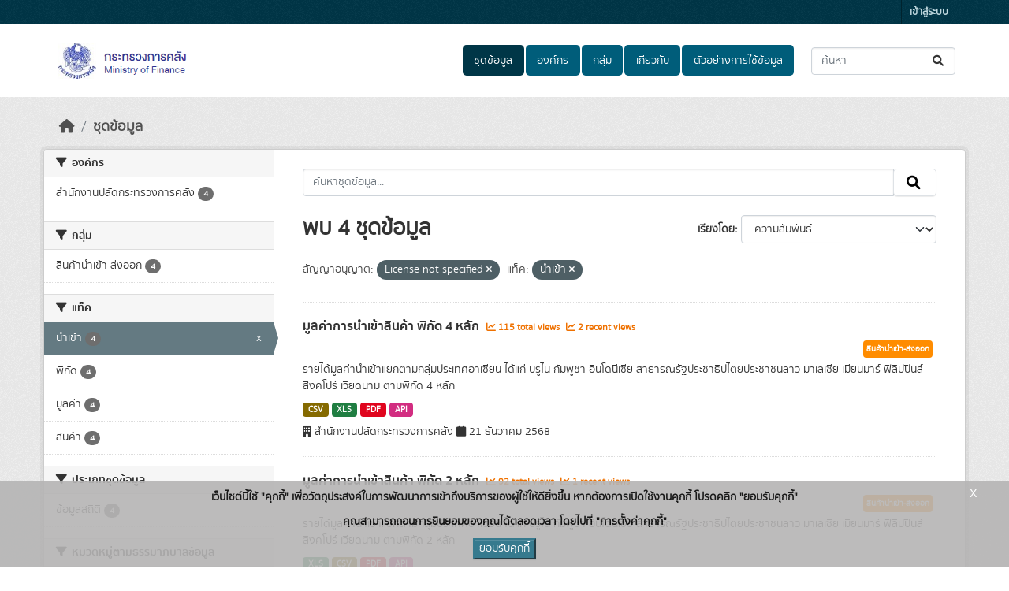

--- FILE ---
content_type: text/html; charset=utf-8
request_url: https://catalog.mof.go.th/dataset/?license_id=License+not+specified&tags=%E0%B8%99%E0%B8%B3%E0%B9%80%E0%B8%82%E0%B9%89%E0%B8%B2
body_size: 8424
content:
<!DOCTYPE html>
<!--[if IE 9]> <html lang="th" class="ie9"> <![endif]-->
<!--[if gt IE 8]><!--> <html lang="th"  > <!--<![endif]-->
  <head>
    <meta charset="utf-8" />
      <meta name="csrf_field_name" content="_csrf_token" />
      <meta name="_csrf_token" content="ImE4Mzk2MDQ5ZjIzYjZlZGU5N2JhNmE2YThjNGFkNjkzNTZmMGQwOTki.aVm2kA.iyXfNFYAAkw6mleW6SaqRDMifJE" />

      <meta name="generator" content="ckan 2.10.7" />
      <meta name="viewport" content="width=device-width, initial-scale=1.0">
    <title>ชุดข้อมูล - ระบบบัญชีข้อมูลสำนักงานปลัดกระทรวงการคลัง</title>

    
    
    <link rel="shortcut icon" href="/uploads/admin/2021-06-23-080124.869732favicon.ico" />
    
    
        <link rel="alternate" type="text/n3" href="https://catalog.mof.go.th/catalog.n3"/>
        <link rel="alternate" type="text/turtle" href="https://catalog.mof.go.th/catalog.ttl"/>
        <link rel="alternate" type="application/rdf+xml" href="https://catalog.mof.go.th/catalog.xml"/>
        <link rel="alternate" type="application/ld+json" href="https://catalog.mof.go.th/catalog.jsonld"/>
    

  
  
    
  
      
      
      
    
  

    
    

  

  


    



    
  
      
      
    
  <script
  src="https://code.jquery.com/jquery-3.7.1.js"
  integrity="sha256-eKhayi8LEQwp4NKxN+CfCh+3qOVUtJn3QNZ0TciWLP4="
  crossorigin="anonymous"></script>
  <script
  src="https://code.jquery.com/ui/1.14.1/jquery-ui.js"
  integrity="sha256-9zljDKpE/mQxmaR4V2cGVaQ7arF3CcXxarvgr7Sj8Uc="
  crossorigin="anonymous"></script>
  <!--<script
  src="https://cdn.jsdelivr.net/npm/bootstrap@5.3.3/dist/js/bootstrap.min.js"
  integrity="sha384-0pUGZvbkm6XF6gxjEnlmuGrJXVbNuzT9qBBavbLwCsOGabYfZo0T0to5eqruptLy"
  crossorigin="anonymous"></script>-->


    
    <link href="/webassets/base/1c87a999_main.css" rel="stylesheet"/>
<link href="/webassets/ckanext-scheming/728ec589_scheming_css.css" rel="stylesheet"/>
<link href="/webassets/ckanext-geoview/f197a782_geo-resource-styles.css" rel="stylesheet"/>
<link href="/webassets/ckanext-activity/6ac15be0_activity.css" rel="stylesheet"/>
<link href="/webassets/ckanext-thai-gdc/bc075137_thai_gdc.css" rel="stylesheet"/>
<link href="/webassets/ckanext-thai-gdc/3c316e2d_thai_gdc_main.css" rel="stylesheet"/>
    
  </head>

  
  <body data-site-root="https://catalog.mof.go.th/" data-locale-root="https://catalog.mof.go.th/" >

    
    <div class="visually-hidden-focusable"><a href="#content">Skip to main content</a></div>
  

  
    

 
<div class="account-masthead">
  <div class="container">
     
    <nav class="account not-authed" aria-label="Account">
      <ul class="list-unstyled">
        
        <li><a href="/user/login">เข้าสู่ระบบ</a></li>
         
      </ul>
    </nav>
     
  </div>
</div>

<header class="masthead">
  <div class="container">
      
    <nav class="navbar navbar-expand-lg navbar-light">
      <hgroup class="header-image navbar-left">

      
      
      <a class="logo" href="/">
        <img src="/uploads/admin/2021-06-23-074725.798698Screenshot1.png" alt="ระบบบัญชีข้อมูลสำนักงานปลัดกระทรวงการคลัง"
          title="ระบบบัญชีข้อมูลสำนักงานปลัดกระทรวงการคลัง" />
      </a>
      
      

       </hgroup>
      <button class="navbar-toggler" type="button" data-bs-toggle="collapse" data-bs-target="#main-navigation-toggle"
        aria-controls="main-navigation-toggle" aria-expanded="false" aria-label="Toggle navigation">
        <span class="fa fa-bars text-white"></span>
      </button>

      <div class="main-navbar collapse navbar-collapse" id="main-navigation-toggle">
        <ul class="navbar-nav ms-auto mb-2 mb-lg-0">
          
            
  
              
              

		          <li class="active"><a href="/dataset/">ชุดข้อมูล</a></li><li><a href="/organization/">องค์กร</a></li><li><a href="/group/">กลุ่ม</a></li><li><a href="/about">เกี่ยวกับ</a></li>
	          
  <li><a href="/showcase">ตัวอย่างการใช้ข้อมูล</a></li>

          </ul>

      
      
          <form class="d-flex site-search" action="/dataset/" method="get">
              <label class="d-none" for="field-sitewide-search">Search Datasets...</label>
              <input id="field-sitewide-search" class="form-control me-2"  type="text" name="q" placeholder="ค้นหา" aria-label="ค้นหาชุดข้อมูล..."/>
              <button class="btn" type="submit" aria-label="Submit"><i class="fa fa-search"></i></button>
          </form>
      
      </div>
    </nav>
  </div>
</header>

  
    <div class="main">
      <div id="content" class="container">
        
          
            <div class="flash-messages">
              
  

            </div>
          

          
            <div class="toolbar" role="navigation" aria-label="Breadcrumb">
              
                
                  <ol class="breadcrumb">
                    
<li class="home"><a href="/" aria-label="หน้าหลัก"><i class="fa fa-home"></i><span> หน้าหลัก</span></a></li>
                    
  <li class="active"><a href="/dataset/">ชุดข้อมูล</a></li>

                  </ol>
                
              
            </div>
          

          <div class="row wrapper">
            
            
            

            
              <aside class="secondary col-md-3">
                
                
  <div class="filters">
    <div>
      
        

    
    
	
	    
		<section class="module module-narrow module-shallow">
		    
			<h2 class="module-heading">
			    <i class="fa fa-filter"></i>
			    องค์กร
			</h2>
		    
		    

    
    <nav aria-label="องค์กร">
        <ul class="list-unstyled nav nav-simple nav-facet">
        
            
            

            

            
            
            <li class="nav-item ">
            <a href="/dataset/?license_id=License+not+specified&amp;tags=%E0%B8%99%E0%B8%B3%E0%B9%80%E0%B8%82%E0%B9%89%E0%B8%B2&amp;organization=paladmof" title="">
                <span class="item-label">สำนักงานปลัดกระทรวงการคลัง</span>
                <!--<span class="hidden separator"> - </span>-->
                <span class="item-count badge">4</span>
                
            </a>
            </li>
        
        </ul>
    </nav>

    <p class="module-footer">
        
        
        
    </p>
    


		</section>
	    
	
    

      
        

    
    
	
	    
		<section class="module module-narrow module-shallow">
		    
			<h2 class="module-heading">
			    <i class="fa fa-filter"></i>
			    กลุ่ม
			</h2>
		    
		    

    
    <nav aria-label="กลุ่ม">
        <ul class="list-unstyled nav nav-simple nav-facet">
        
            
            

            

            
            
            <li class="nav-item ">
            <a href="/dataset/?license_id=License+not+specified&amp;tags=%E0%B8%99%E0%B8%B3%E0%B9%80%E0%B8%82%E0%B9%89%E0%B8%B2&amp;groups=import" title="">
                <span class="item-label">สินค้านำเข้า-ส่งออก</span>
                <!--<span class="hidden separator"> - </span>-->
                <span class="item-count badge">4</span>
                
            </a>
            </li>
        
        </ul>
    </nav>

    <p class="module-footer">
        
        
        
    </p>
    


		</section>
	    
	
    

      
        

    
    
	
	    
		<section class="module module-narrow module-shallow">
		    
			<h2 class="module-heading">
			    <i class="fa fa-filter"></i>
			    แท็ค
			</h2>
		    
		    

    
    <nav aria-label="แท็ค">
        <ul class="list-unstyled nav nav-simple nav-facet">
        
            
            

            

            
            
            <li class="nav-item  active">
            <a href="/dataset/?license_id=License+not+specified" title="">
                <span class="item-label">นำเข้า</span>
                <!--<span class="hidden separator"> - </span>-->
                <span class="item-count badge">4</span>
                <span class="facet-close">x</span>
            </a>
            </li>
        
            
            

            

            
            
            <li class="nav-item ">
            <a href="/dataset/?license_id=License+not+specified&amp;tags=%E0%B8%99%E0%B8%B3%E0%B9%80%E0%B8%82%E0%B9%89%E0%B8%B2&amp;tags=%E0%B8%9E%E0%B8%B4%E0%B8%81%E0%B8%B1%E0%B8%94" title="">
                <span class="item-label">พิกัด</span>
                <!--<span class="hidden separator"> - </span>-->
                <span class="item-count badge">4</span>
                
            </a>
            </li>
        
            
            

            

            
            
            <li class="nav-item ">
            <a href="/dataset/?license_id=License+not+specified&amp;tags=%E0%B8%99%E0%B8%B3%E0%B9%80%E0%B8%82%E0%B9%89%E0%B8%B2&amp;tags=%E0%B8%A1%E0%B8%B9%E0%B8%A5%E0%B8%84%E0%B9%88%E0%B8%B2" title="">
                <span class="item-label">มูลค่า</span>
                <!--<span class="hidden separator"> - </span>-->
                <span class="item-count badge">4</span>
                
            </a>
            </li>
        
            
            

            

            
            
            <li class="nav-item ">
            <a href="/dataset/?license_id=License+not+specified&amp;tags=%E0%B8%99%E0%B8%B3%E0%B9%80%E0%B8%82%E0%B9%89%E0%B8%B2&amp;tags=%E0%B8%AA%E0%B8%B4%E0%B8%99%E0%B8%84%E0%B9%89%E0%B8%B2" title="">
                <span class="item-label">สินค้า</span>
                <!--<span class="hidden separator"> - </span>-->
                <span class="item-count badge">4</span>
                
            </a>
            </li>
        
        </ul>
    </nav>

    <p class="module-footer">
        
        
        
    </p>
    


		</section>
	    
	
    

      
        

    
    
	
	    
		<section class="module module-narrow module-shallow">
		    
			<h2 class="module-heading">
			    <i class="fa fa-filter"></i>
			    ประเภทชุดข้อมูล
			</h2>
		    
		    

    
    <nav aria-label="ประเภทชุดข้อมูล">
        <ul class="list-unstyled nav nav-simple nav-facet">
        
            
            

            

            
            
            <li class="nav-item ">
            <a href="/dataset/?license_id=License+not+specified&amp;tags=%E0%B8%99%E0%B8%B3%E0%B9%80%E0%B8%82%E0%B9%89%E0%B8%B2&amp;data_type=%E0%B8%82%E0%B9%89%E0%B8%AD%E0%B8%A1%E0%B8%B9%E0%B8%A5%E0%B8%AA%E0%B8%96%E0%B8%B4%E0%B8%95%E0%B8%B4" title="">
                <span class="item-label">ข้อมูลสถิติ</span>
                <!--<span class="hidden separator"> - </span>-->
                <span class="item-count badge">4</span>
                
            </a>
            </li>
        
        </ul>
    </nav>

    <p class="module-footer">
        
        
        
    </p>
    


		</section>
	    
	
    

      
        

    
    
	
	    
		<section class="module module-narrow module-shallow">
		    
			<h2 class="module-heading">
			    <i class="fa fa-filter"></i>
			    หมวดหมู่ตามธรรมาภิบาลข้อมูล
			</h2>
		    
		    

    
    <nav aria-label="หมวดหมู่ตามธรรมาภิบาลข้อมูล">
        <ul class="list-unstyled nav nav-simple nav-facet">
        
            
            

            

            
            
            <li class="nav-item ">
            <a href="/dataset/?license_id=License+not+specified&amp;tags=%E0%B8%99%E0%B8%B3%E0%B9%80%E0%B8%82%E0%B9%89%E0%B8%B2&amp;data_category=%E0%B8%82%E0%B9%89%E0%B8%AD%E0%B8%A1%E0%B8%B9%E0%B8%A5%E0%B8%AA%E0%B8%B2%E0%B8%98%E0%B8%B2%E0%B8%A3%E0%B8%93%E0%B8%B0" title="">
                <span class="item-label">ข้อมูลสาธารณะ</span>
                <!--<span class="hidden separator"> - </span>-->
                <span class="item-count badge">4</span>
                
            </a>
            </li>
        
        </ul>
    </nav>

    <p class="module-footer">
        
        
        
    </p>
    


		</section>
	    
	
    

      
        

    
    
	
	    
		<section class="module module-narrow module-shallow">
		    
			<h2 class="module-heading">
			    <i class="fa fa-filter"></i>
			    ระดับชั้นข้อมูล
			</h2>
		    
		    

    
    <p class="module-content empty">ไม่พบ ระดับชั้นข้อมูล ที่ตรงกับที่ค้นหา</p>
    


		</section>
	    
	
    

      
        

    
    
	
	    
		<section class="module module-narrow module-shallow">
		    
			<h2 class="module-heading">
			    <i class="fa fa-filter"></i>
			    การเข้าถึง
			</h2>
		    
		    

    
    <nav aria-label="การเข้าถึง">
        <ul class="list-unstyled nav nav-simple nav-facet">
        
            
            

            
                
            

            
            
            <li class="nav-item ">
            <a href="/dataset/?license_id=License+not+specified&amp;tags=%E0%B8%99%E0%B8%B3%E0%B9%80%E0%B8%82%E0%B9%89%E0%B8%B2&amp;private=false" title="">
                <span class="item-label">สาธารณะ</span>
                <!--<span class="hidden separator"> - </span>-->
                <span class="item-count badge">4</span>
                
            </a>
            </li>
        
        </ul>
    </nav>

    <p class="module-footer">
        
        
        
    </p>
    


		</section>
	    
	
    

      
        

    
    
	
	    
		<section class="module module-narrow module-shallow">
		    
			<h2 class="module-heading">
			    <i class="fa fa-filter"></i>
			    รูปแบบ
			</h2>
		    
		    

    
    <nav aria-label="รูปแบบ">
        <ul class="list-unstyled nav nav-simple nav-facet">
        
            
            

            

            
            
            <li class="nav-item ">
            <a href="/dataset/?license_id=License+not+specified&amp;tags=%E0%B8%99%E0%B8%B3%E0%B9%80%E0%B8%82%E0%B9%89%E0%B8%B2&amp;res_format=API" title="">
                <span class="item-label">API</span>
                <!--<span class="hidden separator"> - </span>-->
                <span class="item-count badge">4</span>
                
            </a>
            </li>
        
            
            

            

            
            
            <li class="nav-item ">
            <a href="/dataset/?license_id=License+not+specified&amp;tags=%E0%B8%99%E0%B8%B3%E0%B9%80%E0%B8%82%E0%B9%89%E0%B8%B2&amp;res_format=CSV" title="">
                <span class="item-label">CSV</span>
                <!--<span class="hidden separator"> - </span>-->
                <span class="item-count badge">4</span>
                
            </a>
            </li>
        
            
            

            

            
            
            <li class="nav-item ">
            <a href="/dataset/?license_id=License+not+specified&amp;tags=%E0%B8%99%E0%B8%B3%E0%B9%80%E0%B8%82%E0%B9%89%E0%B8%B2&amp;res_format=PDF" title="">
                <span class="item-label">PDF</span>
                <!--<span class="hidden separator"> - </span>-->
                <span class="item-count badge">4</span>
                
            </a>
            </li>
        
            
            

            

            
            
            <li class="nav-item ">
            <a href="/dataset/?license_id=License+not+specified&amp;tags=%E0%B8%99%E0%B8%B3%E0%B9%80%E0%B8%82%E0%B9%89%E0%B8%B2&amp;res_format=XLS" title="">
                <span class="item-label">XLS</span>
                <!--<span class="hidden separator"> - </span>-->
                <span class="item-count badge">4</span>
                
            </a>
            </li>
        
        </ul>
    </nav>

    <p class="module-footer">
        
        
        
    </p>
    


		</section>
	    
	
    

      
        

    
    
	
	    
		<section class="module module-narrow module-shallow">
		    
			<h2 class="module-heading">
			    <i class="fa fa-filter"></i>
			    สัญญาอนุญาต
			</h2>
		    
		    

    
    <nav aria-label="สัญญาอนุญาต">
        <ul class="list-unstyled nav nav-simple nav-facet">
        
            
            

            

            
            
            <li class="nav-item  active">
            <a href="/dataset/?tags=%E0%B8%99%E0%B8%B3%E0%B9%80%E0%B8%82%E0%B9%89%E0%B8%B2" title="">
                <span class="item-label">License not specified</span>
                <!--<span class="hidden separator"> - </span>-->
                <span class="item-count badge">4</span>
                <span class="facet-close">x</span>
            </a>
            </li>
        
        </ul>
    </nav>

    <p class="module-footer">
        
        
        
    </p>
    


		</section>
	    
	
    

      
    </div>
    <a class="close no-text hide-filters"><i class="fa fa-times-circle"></i><span class="text">close</span></a>
  </div>

              </aside>
            

            
              <div class="primary col-md-9 col-xs-12" role="main">
                
                
  <section class="module">
    <div class="module-content">
      
        
      
      
        
        
        







<form id="dataset-search-form" class="search-form" method="get" data-module="select-switch">

  
    
    <div class="input-group search-input-group">
      <input aria-label="ค้นหาชุดข้อมูล..." id="field-giant-search" type="text" class="form-control input-lg" name="q" value="" autocomplete="off" placeholder="ค้นหาชุดข้อมูล...">
      
      <span class="input-group-btn">
        <button class="btn btn-default btn-lg" type="submit" value="search" aria-label="Submit">
          <i class="fa fa-search"></i>
        </button>
      </span>
      
    </div>
  
    


  
    <span>






<input type="hidden" name="license_id" value="License not specified" />





<input type="hidden" name="tags" value="นำเข้า" />



</span>
  

  
    
      <div class="form-group control-order-by">
        <label for="field-order-by">เรียงโดย</label>
        <select id="field-order-by" name="sort" class="form-control form-select">
          
            
              <option value="score desc, metadata_modified desc" selected="selected">ความสัมพันธ์</option>
            
          
            
              <option value="title_string asc">เรียงชื่อตามลำดับตัวอักษร (ก-ฮ)</option>
            
          
            
              <option value="title_string desc">เรียงชื่อตามลำดับตัวอักษร (ฮ-ก)</option>
            
          
            
              <option value="metadata_modified desc">ถูกแก้ไขครั้งสุดท้าย</option>
            
          
            
              <option value="views_recent desc">ได้รับความสนใจ</option>
            
          
        </select>
        
        <button class="btn btn-default js-hide" type="submit">ไป</button>
        
      </div>
    
  

  
    
      <h1>
  
    
    
  
  
  

พบ 4 ชุดข้อมูล</h1>
    
  

  
    
      <p class="filter-list">
        
          
          <span class="facet">สัญญาอนุญาต:</span>
          
            <span class="filtered pill">License not specified
              <a href="/dataset/?tags=%E0%B8%99%E0%B8%B3%E0%B9%80%E0%B8%82%E0%B9%89%E0%B8%B2" class="remove" title="ถอดถอน"><i class="fa fa-times"></i></a>
            </span>
          
        
          
          <span class="facet">แท็ค:</span>
          
            <span class="filtered pill">นำเข้า
              <a href="/dataset/?license_id=License+not+specified" class="remove" title="ถอดถอน"><i class="fa fa-times"></i></a>
            </span>
          
        
      </p>
      <a class="show-filters btn btn-default">กรองผลลัพธ์</a>
    
  

</form>




      
      
        

  
    <ul class="dataset-list list-unstyled">
    	
	      
	        




  <li class="dataset-item">
    
      <div class="dataset-content">
        
          <h2 class="dataset-heading">
            
              
            
            
    <a href="/dataset/import_har04" title="มูลค่าการนำเข้าสินค้า พิกัด 4 หลัก">
      มูลค่าการนำเข้าสินค้า พิกัด 4 หลัก
    </a>
            
            
              
              
                  <span class="textRecentViews">
                    <i class="fa fa-line-chart" aria-hidden="true"></i>
                    115 total views
                  </span>
                  <span class="textRecentViews">
                    <i class="fa fa-line-chart" aria-hidden="true"></i>
                    2 recent views
                  </span>
              
            
          </h2>
        
        <div style="text-align: right;">
            
            <div class="blockTagSearch">
            
            
                <a class="aNoBUnder btn" href="/group/import"
                   style="white-space: nowrap;background-color: darkorange;color: white;margin:0 5px 5px 0;padding: 3px;font-size:.7em;">
                    สินค้านำเข้า-ส่งออก
                </a>
            
            </div>
            
        </div>
        
          
            <div>รายได้มูลค่านำเข้าแยกตามกลุ่มประเทศอาเซียน ได้แก่  บรูไน กัมพูชา อินโดนีเซีย สาธารณรัฐประชาธิปไตยประชาชนลาว มาเลเซีย เมียนมาร์ ฟิลิปปินส์ สิงคโปร์ เวียดนาม ตามพิกัด 4 หลัก</div>
          
        
      </div>
      
        
          
            <ul class="dataset-resources list-unstyled">
              
                  
                  
                    
                  
                    
                  
                    
                  
                    
                  
                
                <li>
                  <a href="/dataset/import_har04" class="badge badge-default" data-format="csv">CSV</a>
                </li>
                
                <li>
                  <a href="/dataset/import_har04" class="badge badge-default" data-format="xls">XLS</a>
                </li>
                
                <li>
                  <a href="/dataset/import_har04" class="badge badge-default" data-format="pdf">PDF</a>
                </li>
                
                <li>
                  <a href="/dataset/import_har04" class="badge badge-default" data-format="api">API</a>
                </li>
                
              
            </ul>
          
        
      
    
    <div style="margin-top: 8px;">
        <i class="fa fa-building" aria-hidden="true"></i>
        สำนักงานปลัดกระทรวงการคลัง
        <i class="fa fa-calendar" aria-hidden="true"></i>
        21 ธันวาคม 2568
    </div>
  </li>

	      
	        




  <li class="dataset-item">
    
      <div class="dataset-content">
        
          <h2 class="dataset-heading">
            
              
            
            
    <a href="/dataset/import_har02" title="มูลค่าการนำเข้าสินค้า พิกัด 2 หลัก">
      มูลค่าการนำเข้าสินค้า พิกัด 2 หลัก
    </a>
            
            
              
              
                  <span class="textRecentViews">
                    <i class="fa fa-line-chart" aria-hidden="true"></i>
                    92 total views
                  </span>
                  <span class="textRecentViews">
                    <i class="fa fa-line-chart" aria-hidden="true"></i>
                    1 recent views
                  </span>
              
            
          </h2>
        
        <div style="text-align: right;">
            
            <div class="blockTagSearch">
            
            
                <a class="aNoBUnder btn" href="/group/import"
                   style="white-space: nowrap;background-color: darkorange;color: white;margin:0 5px 5px 0;padding: 3px;font-size:.7em;">
                    สินค้านำเข้า-ส่งออก
                </a>
            
            </div>
            
        </div>
        
          
            <div>รายได้มูลค่านำเข้าแยกตามกลุ่มประเทศอาเซียน ได้แก่  บรูไน กัมพูชา อินโดนีเซีย สาธารณรัฐประชาธิปไตยประชาชนลาว มาเลเซีย เมียนมาร์ ฟิลิปปินส์ สิงคโปร์ เวียดนาม ตามพิกัด 2 หลัก</div>
          
        
      </div>
      
        
          
            <ul class="dataset-resources list-unstyled">
              
                  
                  
                    
                  
                    
                  
                    
                  
                    
                  
                
                <li>
                  <a href="/dataset/import_har02" class="badge badge-default" data-format="xls">XLS</a>
                </li>
                
                <li>
                  <a href="/dataset/import_har02" class="badge badge-default" data-format="csv">CSV</a>
                </li>
                
                <li>
                  <a href="/dataset/import_har02" class="badge badge-default" data-format="pdf">PDF</a>
                </li>
                
                <li>
                  <a href="/dataset/import_har02" class="badge badge-default" data-format="api">API</a>
                </li>
                
              
            </ul>
          
        
      
    
    <div style="margin-top: 8px;">
        <i class="fa fa-building" aria-hidden="true"></i>
        สำนักงานปลัดกระทรวงการคลัง
        <i class="fa fa-calendar" aria-hidden="true"></i>
        21 ธันวาคม 2568
    </div>
  </li>

	      
	        




  <li class="dataset-item">
    
      <div class="dataset-content">
        
          <h2 class="dataset-heading">
            
              
            
            
    <a href="/dataset/import_har06" title="มูลค่าการนำเข้าสินค้า พิกัด 6 หลัก">
      มูลค่าการนำเข้าสินค้า พิกัด 6 หลัก
    </a>
            
            
              
              
                  <span class="textRecentViews">
                    <i class="fa fa-line-chart" aria-hidden="true"></i>
                    74 total views
                  </span>
                  <span class="textRecentViews">
                    <i class="fa fa-line-chart" aria-hidden="true"></i>
                    4 recent views
                  </span>
              
            
          </h2>
        
        <div style="text-align: right;">
            
            <div class="blockTagSearch">
            
            
                <a class="aNoBUnder btn" href="/group/import"
                   style="white-space: nowrap;background-color: darkorange;color: white;margin:0 5px 5px 0;padding: 3px;font-size:.7em;">
                    สินค้านำเข้า-ส่งออก
                </a>
            
            </div>
            
        </div>
        
          
            <div>รายได้มูลค่านำเข้าแยกตามกลุ่มประเทศอาเซียน ได้แก่  บรูไน กัมพูชา อินโดนีเซีย สาธารณรัฐประชาธิปไตยประชาชนลาว มาเลเซีย เมียนมาร์ ฟิลิปปินส์ สิงคโปร์ เวียดนาม ตามพิกัด 6 หลัก</div>
          
        
      </div>
      
        
          
            <ul class="dataset-resources list-unstyled">
              
                  
                  
                    
                  
                    
                  
                    
                  
                    
                  
                
                <li>
                  <a href="/dataset/import_har06" class="badge badge-default" data-format="xls">XLS</a>
                </li>
                
                <li>
                  <a href="/dataset/import_har06" class="badge badge-default" data-format="csv">CSV</a>
                </li>
                
                <li>
                  <a href="/dataset/import_har06" class="badge badge-default" data-format="pdf">PDF</a>
                </li>
                
                <li>
                  <a href="/dataset/import_har06" class="badge badge-default" data-format="api">API</a>
                </li>
                
              
            </ul>
          
        
      
    
    <div style="margin-top: 8px;">
        <i class="fa fa-building" aria-hidden="true"></i>
        สำนักงานปลัดกระทรวงการคลัง
        <i class="fa fa-calendar" aria-hidden="true"></i>
        21 ธันวาคม 2568
    </div>
  </li>

	      
	        




  <li class="dataset-item">
    
      <div class="dataset-content">
        
          <h2 class="dataset-heading">
            
              
            
            
    <a href="/dataset/import_har08" title="มูลค่าการนำเข้าสินค้า พิกัด 8 หลัก">
      มูลค่าการนำเข้าสินค้า พิกัด 8 หลัก
    </a>
            
            
              
              
                  <span class="textRecentViews">
                    <i class="fa fa-line-chart" aria-hidden="true"></i>
                    87 total views
                  </span>
                  <span class="textRecentViews">
                    <i class="fa fa-line-chart" aria-hidden="true"></i>
                    3 recent views
                  </span>
              
            
          </h2>
        
        <div style="text-align: right;">
            
            <div class="blockTagSearch">
            
            
                <a class="aNoBUnder btn" href="/group/import"
                   style="white-space: nowrap;background-color: darkorange;color: white;margin:0 5px 5px 0;padding: 3px;font-size:.7em;">
                    สินค้านำเข้า-ส่งออก
                </a>
            
            </div>
            
        </div>
        
          
            <div>รายได้มูลค่านำเข้าสินค้าแยกตามกลุ่มประเทศอาเซียน ได้แก่  บรูไน กัมพูชา อินโดนีเซีย สาธารณรัฐประชาธิปไตยประชาชนลาว มาเลเซีย เมียนมาร์ ฟิลิปปินส์ สิงคโปร์ เวียดนาม ตามพิกัด 8 หลัก</div>
          
        
      </div>
      
        
          
            <ul class="dataset-resources list-unstyled">
              
                  
                  
                    
                  
                    
                  
                    
                  
                    
                  
                
                <li>
                  <a href="/dataset/import_har08" class="badge badge-default" data-format="xls">XLS</a>
                </li>
                
                <li>
                  <a href="/dataset/import_har08" class="badge badge-default" data-format="csv">CSV</a>
                </li>
                
                <li>
                  <a href="/dataset/import_har08" class="badge badge-default" data-format="pdf">PDF</a>
                </li>
                
                <li>
                  <a href="/dataset/import_har08" class="badge badge-default" data-format="api">API</a>
                </li>
                
              
            </ul>
          
        
      
    
    <div style="margin-top: 8px;">
        <i class="fa fa-building" aria-hidden="true"></i>
        สำนักงานปลัดกระทรวงการคลัง
        <i class="fa fa-calendar" aria-hidden="true"></i>
        21 ธันวาคม 2568
    </div>
  </li>

	      
	    
    </ul>
  

      
    </div>

    
      
    
  </section>

  
    <section class="module">
      <div class="module-content">
        
          <small>
            
            
            
          คุณสามารถเข้าถึงคลังทาง <a href="/api/3">API</a> (ให้ดู <a href="http://docs.ckan.org/en/2.10/api/">คู่มือ API</a>). 
          </small>
        
      </div>
    </section>
  

              </div>
            
          </div>
        
      </div>
    </div>
  
    <footer class="site-footer">
  <div class="container">
    
      <div class="blockFooter">
          
           <div class="bgFooterTop">
                <div class="container">
                    <div class="row">
                        <div class="col-md-7 col-sm-7 col-xs-12">
                            <div class="row">
                                <div class="col-md-12 col-sm-12 col-xs-12">
                                    <div class="d-flex flex-row">
                                        <div><i class="fa fa-map-marker iconFooter"></i></div>
                                        <div><p>ถนนพระรามที่ 6 แขวงพญาไท เขตพญาไท กรุงเทพฯ 10400</p></div>
                                    </div>
                                </div>

                                <div class="col-md-12 col-sm-12 col-xs-12 mt-1">
                                    <div class="d-flex flex-row">
                                            <div><i class="fa fa-phone iconFooter"></i></div>
                                            <div><p>โทรศัพท์ :02-126-5900 ต่อ 3511 , 3305  โทรสาร : 02-273-9790</p></div>
                                    </div>
                                </div>
                                <div class="col-md-12 col-sm-12 col-xs-12 mt-1">
                                    <div class="d-flex flex-row">
                                            <div><i class="fa fa-envelope iconFooter"></i></div>
                                            <div><p>dataservice@mof.go.th</p></div>
                                    </div>
                                </div>
                            </div>
                        </div>

                        <div class="col-md-5 col-sm-5 col-xs-12">
                            <div class="row">
                                
                                <div class="d-flex flex-row-reverse">
                                    <span>
                                        จำนวนผู้เข้าชม <span class="totalVisitor">659580<!-- at 2026-01-04 --></span>
                                    </span>
                                </div>
                                <div style="display: flex; justify-content: flex-end">
                                    <p>Copyright © 2021 Ministry of Finance</p>
                                </div>
                                
                                    
<form class="lang-select" action="/util/redirect" data-module="select-switch" method="POST" style="padding-left: 0px;">
  
<input type="hidden" name="_csrf_token" value="ImE4Mzk2MDQ5ZjIzYjZlZGU5N2JhNmE2YThjNGFkNjkzNTZmMGQwOTki.aVm2kA.iyXfNFYAAkw6mleW6SaqRDMifJE"/> 
  <div class="form-group" style="margin: 0px;">
    <label for="field-lang-select">ภาษา</label>
    <select id="field-lang-select" name="url" data-module="autocomplete" data-module-dropdown-class="lang-dropdown" data-module-container-class="lang-container">
      
        <option value="/en/dataset/?license_id=License+not+specified&amp;tags=%E0%B8%99%E0%B8%B3%E0%B9%80%E0%B8%82%E0%B9%89%E0%B8%B2" >
          English
        </option>
      
        <option value="/th/dataset/?license_id=License+not+specified&amp;tags=%E0%B8%99%E0%B8%B3%E0%B9%80%E0%B8%82%E0%B9%89%E0%B8%B2" selected="selected">
          ไทย
        </option>
      
    </select>
  </div>
  <button class="btn btn-default d-none " type="submit">ไป</button>
</form>


                                
                                <div class="col-md-12 col-sm-12 col-xs-12" style="display: flex;justify-content: space-between;padding-left: 0px;margin-top: 10px;">
                                    <span><span style="font-weight: bold;vertical-align: bottom;margin-right: 5px;">Powered by:</span><a class="hide-text ckan-footer-logo" href="http://ckan.org" target="_blank" style="padding-right: 5px;"><img alt="CKAN logo" src="/base/images/ckan-logo-footer.png"></a>
                                        <a href="https://gitlab.nectec.or.th/opend/installing-ckan/-/blob/master/README.md" target="_blank"><img alt="OpenD logo" src="/base/images/logo-opend.png" style="width: 50px;opacity: 0.8;"></a>
                                        <br/>
                                        <span style="font-weight: bold;vertical-align: bottom;margin-right: 5px;line-height: 2;">สนับสนุนระบบ Thai-GDC โดย สำนักงานสถิติแห่งชาติ</span>
                                        <br/>
                                        <table style="font-weight: bold;"><tr><td style="padding-right: 5px;">เว็บไซต์ที่เกี่ยวข้อง:</td><td><a href="https://gdcatalog.go.th"><img alt="GDCatalog logo" src="https://gdcatalog.go.th/assets/images/popup/icon/external-link_white.png" style="height: 16px;vertical-align: text-top;"> ระบบบัญชีข้อมูลภาครัฐ</a></td></tr>
                                                                                                                                            <tr><td></td><td><a href="https://directory.gdcatalog.go.th"><img alt="GDCatalog logo" src="https://gdcatalog.go.th/assets/images/popup/icon/external-link_white.png" style="height: 16px;vertical-align: text-top;"> บริการนามานุกรมบัญชีข้อมูลภาครัฐ</a></td></tr></table>
                                    </span>
                                <span>
                                    <small style="vertical-align: sub;color: #ffffff;">รุ่นโปรแกรม: 3.0.0</small><br/>
                                    <small style="vertical-align: sub;line-height: 2.6;color: #ffffff;">วันที่: 2025-06-10</small>
                                </span>
                                </div>
                                
                            </div>
                        </div>
                    </div>
                </div>
            </div>
          
      </div>
      <div id="cookieNotice" class="myDiv" style="z-index: 99 !important;display: none;">
        <div id="closeIcon" style="display: none;">
        </div>
        <div class="content-wrap">
            <div class="msg-wrap">
                <p class="txt-cookie">เว็บไซต์นี้ใช้ "คุกกี้" เพื่อวัตถุประสงค์ในการพัฒนาการเข้าถึงบริการของผู้ใช้ให้ดียิ่งขึ้น หากต้องการเปิดใช้งานคุกกี้ โปรดคลิก "ยอมรับคุกกี้"</p>
                <p class="txt-cookie">คุณสามารถถอนการยินยอมของคุณได้ตลอดเวลา โดยไปที่ "การตั้งค่าคุกกี้"</p>
                <div class="btn-wrap">
                    <button class="btn-primary" onclick="acceptCookieConsent();">ยอมรับคุกกี้</button>
                </div>
                <div class="close-cookies" onclick="closeCookieConsent();">x</div>
            </div>
        </div>
      </div>
      
  </div>
</footer>
  
  
  
  
  
    
  
  
  
    
  
  <script>
  $('.search-form input, .site-search input, .search').autocomplete({
    delay: 500,
    html: true,
    minLength: 2,
    source: function (request, response) {
      var url = ckan.SITE_ROOT + '/api/3/action/discovery_search_suggest';
      $.getJSON(url, {q: request.term})
        .done(function (data) {
          response(data['result']);
        });
      }
  });
  </script>


  

      

    
    
    <link href="/webassets/vendor/f3b8236b_select2.css" rel="stylesheet"/>
<link href="/webassets/vendor/d05bf0e7_fontawesome.css" rel="stylesheet"/>
    <script src="/webassets/vendor/8c3c143a_jquery.js" type="text/javascript"></script>
<script src="/webassets/vendor/9cf42cfd_vendor.js" type="text/javascript"></script>
<script src="/webassets/vendor/6d1ad7e6_bootstrap.js" type="text/javascript"></script>
<script src="/webassets/base/6fddaa3f_main.js" type="text/javascript"></script>
<script src="/webassets/base/0d750fad_ckan.js" type="text/javascript"></script>
<script src="/webassets/base/cd2c0272_tracking.js" type="text/javascript"></script>
<script src="/webassets/ckanext-thai-gdc/e0c4f7e0_thai-gdc.js" type="text/javascript"></script>
<script src="/webassets/activity/0fdb5ee0_activity.js" type="text/javascript"></script>
  </body>
</html>